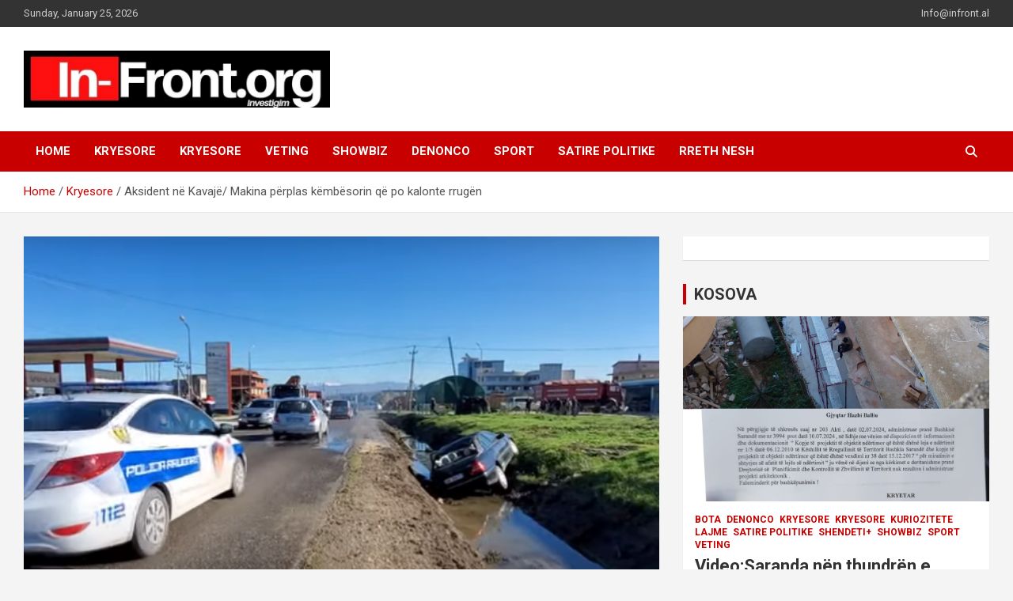

--- FILE ---
content_type: text/html; charset=UTF-8
request_url: https://infront-al.com/aksident-ne-kavaje-makina-perplas-kembesorin-qe-po-kalonte-rrugen/
body_size: 13340
content:
<!doctype html>
<html lang="en-US">
<head>
	<meta charset="UTF-8">
	<meta name="viewport" content="width=device-width, initial-scale=1, shrink-to-fit=no">
	<link rel="profile" href="https://gmpg.org/xfn/11">

	<title>Aksident në Kavajë/ Makina përplas këmbësorin që po kalonte rrugën</title>
<meta name='robots' content='max-image-preview:large' />
<link rel='dns-prefetch' href='//fonts.googleapis.com' />
<link rel="alternate" type="application/rss+xml" title=" &raquo; Feed" href="https://infront-al.com/feed/" />
<link rel="alternate" type="application/rss+xml" title=" &raquo; Comments Feed" href="https://infront-al.com/comments/feed/" />
<link rel="alternate" title="oEmbed (JSON)" type="application/json+oembed" href="https://infront-al.com/wp-json/oembed/1.0/embed?url=https%3A%2F%2Finfront-al.com%2Faksident-ne-kavaje-makina-perplas-kembesorin-qe-po-kalonte-rrugen%2F" />
<link rel="alternate" title="oEmbed (XML)" type="text/xml+oembed" href="https://infront-al.com/wp-json/oembed/1.0/embed?url=https%3A%2F%2Finfront-al.com%2Faksident-ne-kavaje-makina-perplas-kembesorin-qe-po-kalonte-rrugen%2F&#038;format=xml" />
<style id='wp-img-auto-sizes-contain-inline-css' type='text/css'>
img:is([sizes=auto i],[sizes^="auto," i]){contain-intrinsic-size:3000px 1500px}
/*# sourceURL=wp-img-auto-sizes-contain-inline-css */
</style>
<style id='wp-emoji-styles-inline-css' type='text/css'>

	img.wp-smiley, img.emoji {
		display: inline !important;
		border: none !important;
		box-shadow: none !important;
		height: 1em !important;
		width: 1em !important;
		margin: 0 0.07em !important;
		vertical-align: -0.1em !important;
		background: none !important;
		padding: 0 !important;
	}
/*# sourceURL=wp-emoji-styles-inline-css */
</style>
<link rel='stylesheet' id='newsletters-bootstrap-css' href='https://infront-al.com/wp-content/plugins/newsletters-lite/views/assets/bootstrap-5.1.3-dist/css/bootstrap.min.css?ver=5.1.3' type='text/css' media='all' />
<link rel='stylesheet' id='fontawesome-css' href='https://infront-al.com/wp-content/plugins/newsletters-lite/views/default2/css/fontawesome.css?ver=4.7.0' type='text/css' media='all' />
<link rel='stylesheet' id='select2-css' href='https://infront-al.com/wp-content/plugins/newsletters-lite/views/default2/css/select2.css?ver=4.0.0' type='text/css' media='all' />
<link rel='stylesheet' id='newsletters-css' href='https://infront-al.com/wp-content/plugins/newsletters-lite/views/default2/css/style.css?ver=6.9' type='text/css' media='all' />
<link rel='stylesheet' id='bootstrap-style-css' href='https://infront-al.com/wp-content/themes/newscard/assets/library/bootstrap/css/bootstrap.min.css?ver=4.0.0' type='text/css' media='all' />
<link rel='stylesheet' id='font-awesome-style-css' href='https://infront-al.com/wp-content/themes/newscard/assets/library/font-awesome/css/all.min.css?ver=6.9' type='text/css' media='all' />
<link crossorigin="anonymous" rel='stylesheet' id='newscard-google-fonts-css' href='//fonts.googleapis.com/css?family=Roboto%3A100%2C300%2C300i%2C400%2C400i%2C500%2C500i%2C700%2C700i&#038;ver=6.9' type='text/css' media='all' />
<link rel='stylesheet' id='newscard-style-css' href='https://infront-al.com/wp-content/themes/newscard/style.css?ver=6.9' type='text/css' media='all' />
<script type="text/javascript" src="https://infront-al.com/wp-includes/js/jquery/jquery.min.js?ver=3.7.1" id="jquery-core-js"></script>
<script type="text/javascript" src="https://infront-al.com/wp-includes/js/jquery/jquery-migrate.min.js?ver=3.4.1" id="jquery-migrate-js"></script>
<script type="text/javascript" src="https://infront-al.com/wp-content/plugins/newsletters-lite/views/assets/bootstrap-5.1.3-dist/js/bootstrap.min.js?ver=5.1.3" id="bootstrap-js"></script>
<script type="text/javascript" src="https://infront-al.com/wp-content/plugins/newsletters-lite/views/default2/js/bootstrap-datepicker.min.js?ver=1.9.0" id="bootstrap-datepicker-js"></script>
<script type="text/javascript" id="bootstrap-datepicker-i18n-js-extra">
/* <![CDATA[ */
var bootstrap_datepicker_dates = {"days":["Sunday","Monday","Tuesday","Wednesday","Thursday","Friday","Saturday"],"daysShort":["Sun","Mon","Tue","Wed","Thu","Fri","Sat"],"daysMin":["S","M","T","W","T","F","S"],"months":["January","February","March","April","May","June","July","August","September","October","November","December"],"monthsShort":["Jan","Feb","Mar","Apr","May","Jun","Jul","Aug","Sep","Oct","Nov","Dec"],"today":"Today","clear":"Clear","rtl":""};
//# sourceURL=bootstrap-datepicker-i18n-js-extra
/* ]]> */
</script>
<script type="text/javascript" src="https://infront-al.com/wp-content/plugins/newsletters-lite/views/default2/js/datepicker-i18n.js?ver=6.9" id="bootstrap-datepicker-i18n-js"></script>
<script type="text/javascript" src="https://infront-al.com/wp-content/plugins/newsletters-lite/js/select2.js?ver=4.0.0" id="select2-js"></script>
<link rel="https://api.w.org/" href="https://infront-al.com/wp-json/" /><link rel="alternate" title="JSON" type="application/json" href="https://infront-al.com/wp-json/wp/v2/posts/8553" /><link rel="EditURI" type="application/rsd+xml" title="RSD" href="https://infront-al.com/xmlrpc.php?rsd" />
<meta name="generator" content="WordPress 6.9" />
<link rel="canonical" href="https://infront-al.com/aksident-ne-kavaje-makina-perplas-kembesorin-qe-po-kalonte-rrugen/" />
<link rel='shortlink' href='https://infront-al.com/?p=8553' />
<!-- This site is embedding videos using the Videojs HTML5 Player plugin v1.1.13 - http://wphowto.net/videojs-html5-player-for-wordpress-757 --><link rel="amphtml" href="https://infront-al.com/aksident-ne-kavaje-makina-perplas-kembesorin-qe-po-kalonte-rrugen/amp/">
<script type="text/javascript">
var wpmlAjax = 'https://infront-al.com/wp-content/plugins/newsletters-lite/newsletters-lite-ajax.php';
var wpmlUrl = 'https://infront-al.com/wp-content/plugins/newsletters-lite';
var wpmlScroll = "Y";
var newsletters_locale = "en";

	var newsletters_ajaxurl = 'https://infront-al.com/wp-admin/admin-ajax.php?';

$ = jQuery.noConflict();

jQuery(document).ready(function() {
	if (jQuery.isFunction(jQuery.fn.select2)) {
		jQuery('.newsletters select').select2();
	}
	
	if (jQuery.isFunction(jQuery.fn.tooltip)) {
		jQuery('[data-toggle="tooltip"]').tooltip();
	}
});
</script>

<link rel="icon" href="https://infront-al.com/wp-content/uploads/2021/07/cropped-Logo-32x32.jpeg" sizes="32x32" />
<link rel="icon" href="https://infront-al.com/wp-content/uploads/2021/07/cropped-Logo-192x192.jpeg" sizes="192x192" />
<link rel="apple-touch-icon" href="https://infront-al.com/wp-content/uploads/2021/07/cropped-Logo-180x180.jpeg" />
<meta name="msapplication-TileImage" content="https://infront-al.com/wp-content/uploads/2021/07/cropped-Logo-270x270.jpeg" />
		<style type="text/css" id="wp-custom-css">
			.author-link, .wp-link{
	display:none !important;
}		</style>
		<style id='global-styles-inline-css' type='text/css'>
:root{--wp--preset--aspect-ratio--square: 1;--wp--preset--aspect-ratio--4-3: 4/3;--wp--preset--aspect-ratio--3-4: 3/4;--wp--preset--aspect-ratio--3-2: 3/2;--wp--preset--aspect-ratio--2-3: 2/3;--wp--preset--aspect-ratio--16-9: 16/9;--wp--preset--aspect-ratio--9-16: 9/16;--wp--preset--color--black: #000000;--wp--preset--color--cyan-bluish-gray: #abb8c3;--wp--preset--color--white: #ffffff;--wp--preset--color--pale-pink: #f78da7;--wp--preset--color--vivid-red: #cf2e2e;--wp--preset--color--luminous-vivid-orange: #ff6900;--wp--preset--color--luminous-vivid-amber: #fcb900;--wp--preset--color--light-green-cyan: #7bdcb5;--wp--preset--color--vivid-green-cyan: #00d084;--wp--preset--color--pale-cyan-blue: #8ed1fc;--wp--preset--color--vivid-cyan-blue: #0693e3;--wp--preset--color--vivid-purple: #9b51e0;--wp--preset--gradient--vivid-cyan-blue-to-vivid-purple: linear-gradient(135deg,rgb(6,147,227) 0%,rgb(155,81,224) 100%);--wp--preset--gradient--light-green-cyan-to-vivid-green-cyan: linear-gradient(135deg,rgb(122,220,180) 0%,rgb(0,208,130) 100%);--wp--preset--gradient--luminous-vivid-amber-to-luminous-vivid-orange: linear-gradient(135deg,rgb(252,185,0) 0%,rgb(255,105,0) 100%);--wp--preset--gradient--luminous-vivid-orange-to-vivid-red: linear-gradient(135deg,rgb(255,105,0) 0%,rgb(207,46,46) 100%);--wp--preset--gradient--very-light-gray-to-cyan-bluish-gray: linear-gradient(135deg,rgb(238,238,238) 0%,rgb(169,184,195) 100%);--wp--preset--gradient--cool-to-warm-spectrum: linear-gradient(135deg,rgb(74,234,220) 0%,rgb(151,120,209) 20%,rgb(207,42,186) 40%,rgb(238,44,130) 60%,rgb(251,105,98) 80%,rgb(254,248,76) 100%);--wp--preset--gradient--blush-light-purple: linear-gradient(135deg,rgb(255,206,236) 0%,rgb(152,150,240) 100%);--wp--preset--gradient--blush-bordeaux: linear-gradient(135deg,rgb(254,205,165) 0%,rgb(254,45,45) 50%,rgb(107,0,62) 100%);--wp--preset--gradient--luminous-dusk: linear-gradient(135deg,rgb(255,203,112) 0%,rgb(199,81,192) 50%,rgb(65,88,208) 100%);--wp--preset--gradient--pale-ocean: linear-gradient(135deg,rgb(255,245,203) 0%,rgb(182,227,212) 50%,rgb(51,167,181) 100%);--wp--preset--gradient--electric-grass: linear-gradient(135deg,rgb(202,248,128) 0%,rgb(113,206,126) 100%);--wp--preset--gradient--midnight: linear-gradient(135deg,rgb(2,3,129) 0%,rgb(40,116,252) 100%);--wp--preset--font-size--small: 13px;--wp--preset--font-size--medium: 20px;--wp--preset--font-size--large: 36px;--wp--preset--font-size--x-large: 42px;--wp--preset--spacing--20: 0.44rem;--wp--preset--spacing--30: 0.67rem;--wp--preset--spacing--40: 1rem;--wp--preset--spacing--50: 1.5rem;--wp--preset--spacing--60: 2.25rem;--wp--preset--spacing--70: 3.38rem;--wp--preset--spacing--80: 5.06rem;--wp--preset--shadow--natural: 6px 6px 9px rgba(0, 0, 0, 0.2);--wp--preset--shadow--deep: 12px 12px 50px rgba(0, 0, 0, 0.4);--wp--preset--shadow--sharp: 6px 6px 0px rgba(0, 0, 0, 0.2);--wp--preset--shadow--outlined: 6px 6px 0px -3px rgb(255, 255, 255), 6px 6px rgb(0, 0, 0);--wp--preset--shadow--crisp: 6px 6px 0px rgb(0, 0, 0);}:where(.is-layout-flex){gap: 0.5em;}:where(.is-layout-grid){gap: 0.5em;}body .is-layout-flex{display: flex;}.is-layout-flex{flex-wrap: wrap;align-items: center;}.is-layout-flex > :is(*, div){margin: 0;}body .is-layout-grid{display: grid;}.is-layout-grid > :is(*, div){margin: 0;}:where(.wp-block-columns.is-layout-flex){gap: 2em;}:where(.wp-block-columns.is-layout-grid){gap: 2em;}:where(.wp-block-post-template.is-layout-flex){gap: 1.25em;}:where(.wp-block-post-template.is-layout-grid){gap: 1.25em;}.has-black-color{color: var(--wp--preset--color--black) !important;}.has-cyan-bluish-gray-color{color: var(--wp--preset--color--cyan-bluish-gray) !important;}.has-white-color{color: var(--wp--preset--color--white) !important;}.has-pale-pink-color{color: var(--wp--preset--color--pale-pink) !important;}.has-vivid-red-color{color: var(--wp--preset--color--vivid-red) !important;}.has-luminous-vivid-orange-color{color: var(--wp--preset--color--luminous-vivid-orange) !important;}.has-luminous-vivid-amber-color{color: var(--wp--preset--color--luminous-vivid-amber) !important;}.has-light-green-cyan-color{color: var(--wp--preset--color--light-green-cyan) !important;}.has-vivid-green-cyan-color{color: var(--wp--preset--color--vivid-green-cyan) !important;}.has-pale-cyan-blue-color{color: var(--wp--preset--color--pale-cyan-blue) !important;}.has-vivid-cyan-blue-color{color: var(--wp--preset--color--vivid-cyan-blue) !important;}.has-vivid-purple-color{color: var(--wp--preset--color--vivid-purple) !important;}.has-black-background-color{background-color: var(--wp--preset--color--black) !important;}.has-cyan-bluish-gray-background-color{background-color: var(--wp--preset--color--cyan-bluish-gray) !important;}.has-white-background-color{background-color: var(--wp--preset--color--white) !important;}.has-pale-pink-background-color{background-color: var(--wp--preset--color--pale-pink) !important;}.has-vivid-red-background-color{background-color: var(--wp--preset--color--vivid-red) !important;}.has-luminous-vivid-orange-background-color{background-color: var(--wp--preset--color--luminous-vivid-orange) !important;}.has-luminous-vivid-amber-background-color{background-color: var(--wp--preset--color--luminous-vivid-amber) !important;}.has-light-green-cyan-background-color{background-color: var(--wp--preset--color--light-green-cyan) !important;}.has-vivid-green-cyan-background-color{background-color: var(--wp--preset--color--vivid-green-cyan) !important;}.has-pale-cyan-blue-background-color{background-color: var(--wp--preset--color--pale-cyan-blue) !important;}.has-vivid-cyan-blue-background-color{background-color: var(--wp--preset--color--vivid-cyan-blue) !important;}.has-vivid-purple-background-color{background-color: var(--wp--preset--color--vivid-purple) !important;}.has-black-border-color{border-color: var(--wp--preset--color--black) !important;}.has-cyan-bluish-gray-border-color{border-color: var(--wp--preset--color--cyan-bluish-gray) !important;}.has-white-border-color{border-color: var(--wp--preset--color--white) !important;}.has-pale-pink-border-color{border-color: var(--wp--preset--color--pale-pink) !important;}.has-vivid-red-border-color{border-color: var(--wp--preset--color--vivid-red) !important;}.has-luminous-vivid-orange-border-color{border-color: var(--wp--preset--color--luminous-vivid-orange) !important;}.has-luminous-vivid-amber-border-color{border-color: var(--wp--preset--color--luminous-vivid-amber) !important;}.has-light-green-cyan-border-color{border-color: var(--wp--preset--color--light-green-cyan) !important;}.has-vivid-green-cyan-border-color{border-color: var(--wp--preset--color--vivid-green-cyan) !important;}.has-pale-cyan-blue-border-color{border-color: var(--wp--preset--color--pale-cyan-blue) !important;}.has-vivid-cyan-blue-border-color{border-color: var(--wp--preset--color--vivid-cyan-blue) !important;}.has-vivid-purple-border-color{border-color: var(--wp--preset--color--vivid-purple) !important;}.has-vivid-cyan-blue-to-vivid-purple-gradient-background{background: var(--wp--preset--gradient--vivid-cyan-blue-to-vivid-purple) !important;}.has-light-green-cyan-to-vivid-green-cyan-gradient-background{background: var(--wp--preset--gradient--light-green-cyan-to-vivid-green-cyan) !important;}.has-luminous-vivid-amber-to-luminous-vivid-orange-gradient-background{background: var(--wp--preset--gradient--luminous-vivid-amber-to-luminous-vivid-orange) !important;}.has-luminous-vivid-orange-to-vivid-red-gradient-background{background: var(--wp--preset--gradient--luminous-vivid-orange-to-vivid-red) !important;}.has-very-light-gray-to-cyan-bluish-gray-gradient-background{background: var(--wp--preset--gradient--very-light-gray-to-cyan-bluish-gray) !important;}.has-cool-to-warm-spectrum-gradient-background{background: var(--wp--preset--gradient--cool-to-warm-spectrum) !important;}.has-blush-light-purple-gradient-background{background: var(--wp--preset--gradient--blush-light-purple) !important;}.has-blush-bordeaux-gradient-background{background: var(--wp--preset--gradient--blush-bordeaux) !important;}.has-luminous-dusk-gradient-background{background: var(--wp--preset--gradient--luminous-dusk) !important;}.has-pale-ocean-gradient-background{background: var(--wp--preset--gradient--pale-ocean) !important;}.has-electric-grass-gradient-background{background: var(--wp--preset--gradient--electric-grass) !important;}.has-midnight-gradient-background{background: var(--wp--preset--gradient--midnight) !important;}.has-small-font-size{font-size: var(--wp--preset--font-size--small) !important;}.has-medium-font-size{font-size: var(--wp--preset--font-size--medium) !important;}.has-large-font-size{font-size: var(--wp--preset--font-size--large) !important;}.has-x-large-font-size{font-size: var(--wp--preset--font-size--x-large) !important;}
/*# sourceURL=global-styles-inline-css */
</style>
</head>

<body class="wp-singular post-template-default single single-post postid-8553 single-format-standard wp-custom-logo wp-theme-newscard theme-body group-blog">

<div id="page" class="site">
	<a class="skip-link screen-reader-text" href="#content">Skip to content</a>
	
	<header id="masthead" class="site-header">
					<div class="info-bar infobar-links-on">
				<div class="container">
					<div class="row gutter-10">
						<div class="col col-sm contact-section">
							<div class="date">
								<ul><li>Sunday, January 25, 2026</li></ul>
							</div>
						</div><!-- .contact-section -->

													<div class="col-md-auto infobar-links order-md-2">
								<button class="infobar-links-menu-toggle">Responsive Menu</button>
								<ul class="clearfix"><li id="menu-item-2012" class="menu-item menu-item-type-custom menu-item-object-custom menu-item-2012"><a href="mailto:info@infront.al">Info@infront.al</a></li>
</ul>							</div><!-- .infobar-links -->
											</div><!-- .row -->
          		</div><!-- .container -->
        	</div><!-- .infobar -->
        		<nav class="navbar navbar-expand-lg d-block">
			<div class="navbar-head" >
				<div class="container">
					<div class="row navbar-head-row align-items-center">
						<div class="col-lg-4">
							<div class="site-branding navbar-brand">
								<a href="https://infront-al.com/" class="custom-logo-link" rel="home"><img width="792" height="147" src="https://infront-al.com/wp-content/uploads/2021/07/cropped-Logo-one.png" class="custom-logo" alt="" decoding="async" fetchpriority="high" srcset="https://infront-al.com/wp-content/uploads/2021/07/cropped-Logo-one.png 792w, https://infront-al.com/wp-content/uploads/2021/07/cropped-Logo-one-300x56.png 300w, https://infront-al.com/wp-content/uploads/2021/07/cropped-Logo-one-768x143.png 768w" sizes="(max-width: 792px) 100vw, 792px" /></a>									<h2 class="site-title"><a href="https://infront-al.com/" rel="home"></a></h2>
															</div><!-- .site-branding .navbar-brand -->
						</div>
											</div><!-- .row -->
				</div><!-- .container -->
			</div><!-- .navbar-head -->
			<div class="navigation-bar">
				<div class="navigation-bar-top">
					<div class="container">
						<button class="navbar-toggler menu-toggle" type="button" data-toggle="collapse" data-target="#navbarCollapse" aria-controls="navbarCollapse" aria-expanded="false" aria-label="Toggle navigation"></button>
						<span class="search-toggle"></span>
					</div><!-- .container -->
					<div class="search-bar">
						<div class="container">
							<div class="search-block off">
								<form action="https://infront-al.com/" method="get" class="search-form">
	<label class="assistive-text"> Search </label>
	<div class="input-group">
		<input type="search" value="" placeholder="Search" class="form-control s" name="s">
		<div class="input-group-prepend">
			<button class="btn btn-theme">Search</button>
		</div>
	</div>
</form><!-- .search-form -->
							</div><!-- .search-box -->
						</div><!-- .container -->
					</div><!-- .search-bar -->
				</div><!-- .navigation-bar-top -->
				<div class="navbar-main">
					<div class="container">
						<div class="collapse navbar-collapse" id="navbarCollapse">
							<div id="site-navigation" class="main-navigation nav-uppercase" role="navigation">
								<ul class="nav-menu navbar-nav d-lg-block"><li id="menu-item-908" class="menu-item menu-item-type-custom menu-item-object-custom menu-item-home menu-item-908"><a href="http://infront-al.com/">Home</a></li>
<li id="menu-item-22080" class="menu-item menu-item-type-taxonomy menu-item-object-category menu-item-22080"><a href="https://infront-al.com/category/kryesore/">KRYESORE</a></li>
<li id="menu-item-22082" class="menu-item menu-item-type-taxonomy menu-item-object-category current-post-ancestor current-menu-parent current-post-parent menu-item-22082"><a href="https://infront-al.com/category/kryesore-main/">Kryesore</a></li>
<li id="menu-item-22078" class="menu-item menu-item-type-taxonomy menu-item-object-category menu-item-22078"><a href="https://infront-al.com/category/veting/">VETING</a></li>
<li id="menu-item-22088" class="menu-item menu-item-type-taxonomy menu-item-object-category menu-item-22088"><a href="https://infront-al.com/category/showbiz/">SHOWBIZ</a></li>
<li id="menu-item-22089" class="menu-item menu-item-type-taxonomy menu-item-object-category menu-item-22089"><a href="https://infront-al.com/category/denonco/">DENONCO</a></li>
<li id="menu-item-22090" class="menu-item menu-item-type-taxonomy menu-item-object-category menu-item-22090"><a href="https://infront-al.com/category/sport/">SPORT</a></li>
<li id="menu-item-22092" class="menu-item menu-item-type-taxonomy menu-item-object-category menu-item-22092"><a href="https://infront-al.com/category/satire-politike/">SATIRE POLITIKE</a></li>
<li id="menu-item-21680" class="menu-item menu-item-type-post_type menu-item-object-page menu-item-21680"><a href="https://infront-al.com/rreth-nesh/">RRETH NESH</a></li>
</ul>							</div><!-- #site-navigation .main-navigation -->
						</div><!-- .navbar-collapse -->
						<div class="nav-search">
							<span class="search-toggle"></span>
						</div><!-- .nav-search -->
					</div><!-- .container -->
				</div><!-- .navbar-main -->
			</div><!-- .navigation-bar -->
		</nav><!-- .navbar -->

		
		
					<div id="breadcrumb">
				<div class="container">
					<div role="navigation" aria-label="Breadcrumbs" class="breadcrumb-trail breadcrumbs" itemprop="breadcrumb"><ul class="trail-items" itemscope itemtype="http://schema.org/BreadcrumbList"><meta name="numberOfItems" content="3" /><meta name="itemListOrder" content="Ascending" /><li itemprop="itemListElement" itemscope itemtype="http://schema.org/ListItem" class="trail-item trail-begin"><a href="https://infront-al.com/" rel="home" itemprop="item"><span itemprop="name">Home</span></a><meta itemprop="position" content="1" /></li><li itemprop="itemListElement" itemscope itemtype="http://schema.org/ListItem" class="trail-item"><a href="https://infront-al.com/category/kryesore-main/" itemprop="item"><span itemprop="name">Kryesore</span></a><meta itemprop="position" content="2" /></li><li itemprop="itemListElement" itemscope itemtype="http://schema.org/ListItem" class="trail-item trail-end"><span itemprop="name">Aksident në Kavajë/ Makina përplas këmbësorin që po kalonte rrugën</span><meta itemprop="position" content="3" /></li></ul></div>				</div>
			</div><!-- .breadcrumb -->
			</header><!-- #masthead --><div id="content" class="site-content">
	<div class="container">
		<div class="row justify-content-center site-content-row">
			<div id="primary" class="content-area col-lg-8">
				<main id="main" class="site-main">

						<div class="post-8553 post type-post status-publish format-standard has-post-thumbnail hentry category-kryesore-main tag-aksident tag-kavaje">

		
					<figure class="post-featured-image page-single-img-wrap">
						<div class="post-img" style="background-image: url('https://infront-al.com/wp-content/uploads/2021/01/aksident-fier.png');"></div>
											</figure><!-- .post-featured-image .page-single-img-wrap -->

				
				<div class="entry-meta category-meta">
					<div class="cat-links"><a href="https://infront-al.com/category/kryesore-main/" rel="category tag">Kryesore</a></div>
				</div><!-- .entry-meta -->

			
					<header class="entry-header">
				<h1 class="entry-title">Aksident në Kavajë/ Makina përplas këmbësorin që po kalonte rrugën</h1>
									<div class="entry-meta">
						<div class="date"><a href="https://infront-al.com/aksident-ne-kavaje-makina-perplas-kembesorin-qe-po-kalonte-rrugen/" title="Aksident në Kavajë/ Makina përplas këmbësorin që po kalonte rrugën">March 25, 2021</a> </div> <div class="by-author vcard author"><a href="https://infront-al.com/author/arbenll/">alba-news</a> </div>											</div><!-- .entry-meta -->
								</header>
				<div class="entry-content">
			<p>Një aksident  i rënde me pasojë vdekjen ka ndodhur mëngjesin e sotëm në Kavajë.</p>
<p>Sipas të dhënave të publikuara nga policia, ngjarja e rëndë ka ndodhur në rrugën dytësore në Qerret, ku një mjet me drejtues S.XH., ka aksidentuar një këmbësor 65-vjeçar, i cili si pasojë e plagëve të marra ka ndërruar jetë.</p>
<p>Drejtuesi i mjetit u shoqërua në komisariat për veprime të mëtejshme hetimore, ndërsa vijon puna nga grupi hetimor për sqarimin e rrethanave të ngjarjes.</p>
		</div><!-- entry-content -->

		<footer class="entry-meta"><span class="tag-links"><span class="label">Tags:</span> <a href="https://infront-al.com/tag/aksident/" rel="tag">aksident</a>, <a href="https://infront-al.com/tag/kavaje/" rel="tag">kavaje</a></span><!-- .tag-links --></footer><!-- .entry-meta -->	</div><!-- .post-8553 -->

	<nav class="navigation post-navigation" aria-label="Posts">
		<h2 class="screen-reader-text">Post navigation</h2>
		<div class="nav-links"><div class="nav-previous"><a href="https://infront-al.com/e-fundit-shkarkohet-nga-detyra-gjykatesi-bari-shyti/" rel="prev">E fundit/ Shkarkohet nga detyra gjykatësi Bari Shyti</a></div><div class="nav-next"><a href="https://infront-al.com/perkeqesohet-konflikti-france-turqi-macron-paralajmeron-presidentin-erdogan/" rel="next">Përkeqësohet konflikti Francë-Turqi/ Macron paralajmëron Presidentin Erdogan</a></div></div>
	</nav>
				</main><!-- #main -->
			</div><!-- #primary -->
			
<aside id="secondary" class="col-lg-4 widget-area" role="complementary">
	<div class="sticky-sidebar">
		<section id="text-4" class="widget widget_text">			<div class="textwidget"></div>
		</section><section id="newscard_horizontal_vertical_posts-7" class="widget newscard-widget-horizontal-vertical-posts">		<h3 class="widget-title">				<a href="https://infront-al.com/category/kryesore-main/lajme/">KOSOVA</a>
			</h3>		<div class="row gutter-parent-14 post-horizontal">
			<div class="col-12 first-col">
										<div class="post-boxed main-post clearfix inlined">
											<div class="post-img-wrap">
							<a href="https://infront-al.com/videosaranda-nen-thundren-e-korrupsionit-zevendes-kryetarja-e-bashkise-irena-marjani-mer-thesin-me-para-nga-kompania-kol-noku-e-implikuar-prokuroria-dhe-polici/" class="post-img" style="background-image: url('https://infront-al.com/wp-content/uploads/2025/01/WhatsApp-Image-2025-01-28-at-10.26.15-PM-1.jpeg');"></a>
						</div>
										<div class="post-content">
						<div class="entry-meta category-meta">
							<div class="cat-links"><a href="https://infront-al.com/category/bota/" rel="category tag">BOTA</a> <a href="https://infront-al.com/category/denonco/" rel="category tag">DENONCO</a> <a href="https://infront-al.com/category/kryesore/" rel="category tag">KRYESORE</a> <a href="https://infront-al.com/category/kryesore-main/" rel="category tag">Kryesore</a> <a href="https://infront-al.com/category/kuriozitete/" rel="category tag">KURIOZITETE</a> <a href="https://infront-al.com/category/kryesore-main/lajme/" rel="category tag">Lajme</a> <a href="https://infront-al.com/category/satire-politike/" rel="category tag">SATIRE POLITIKE</a> <a href="https://infront-al.com/category/shendeti/" rel="category tag">SHENDETI+</a> <a href="https://infront-al.com/category/showbiz/" rel="category tag">SHOWBIZ</a> <a href="https://infront-al.com/category/sport/" rel="category tag">SPORT</a> <a href="https://infront-al.com/category/veting/" rel="category tag">VETING</a></div>
						</div><!-- .entry-meta -->
						<h3 class="entry-title"><a href="https://infront-al.com/videosaranda-nen-thundren-e-korrupsionit-zevendes-kryetarja-e-bashkise-irena-marjani-mer-thesin-me-para-nga-kompania-kol-noku-e-implikuar-prokuroria-dhe-polici/">Video:Saranda nën thundrën e korrupsionit/Zëvëndës kryetarja e bashkisë Irena Marjani,  mer “thesin me para” nga Kompania “Kol Noku”,  e implikuar Prokuroria dhe Policia</a></h3>						<div class="entry-meta">
							<div class="date"><a href="https://infront-al.com/videosaranda-nen-thundren-e-korrupsionit-zevendes-kryetarja-e-bashkise-irena-marjani-mer-thesin-me-para-nga-kompania-kol-noku-e-implikuar-prokuroria-dhe-polici/" title="Video:Saranda nën thundrën e korrupsionit/Zëvëndës kryetarja e bashkisë Irena Marjani,  mer “thesin me para” nga Kompania “Kol Noku”,  e implikuar Prokuroria dhe Policia">January 28, 2025</a> </div> <div class="by-author vcard author"><a href="https://infront-al.com/author/arbenll/">alba-news</a> </div>						</div>
						<div class="entry-content">
							<p>Në qytetin e Sarandës, një tjetër skandal i ndërtimit pa leje ka marrë formë, duke e ekspozuar në mënyrë të turpshme dështimin e institucioneve lokale dhe shtetërore për të garantuar&hellip; </p>
						</div><!-- .entry-content -->
					</div>
				</div><!-- post-boxed -->
			</div>
			<div class="col-12 second-col">
									<div class="row">
													<div class="col-md-6 post-col">
										<div class="post-boxed inlined clearfix">
													<div class="post-img-wrap">
								<a href="https://infront-al.com/slejuan-askend-te-hynte-ne-dhomen-e-tij-te-gjumit-ceremonia-e-lamtumires-ne-heshtje-e-mehmet-shehut-rrefimi-i-te-birit-mbi-dheun-e-qullur-qe-mbuloi-arkivolin-u-hodh-nje-trendafil/" class="post-img" style="background-image: url('https://infront-al.com/wp-content/uploads/2023/12/bashkim-shehu-770x433-1-300x169.jpg');"></a>
							</div>
												<div class="post-content">
							<div class="entry-meta category-meta">
								<div class="cat-links"><a href="https://infront-al.com/category/kryesore-main/lajme/" rel="category tag">Lajme</a></div>
							</div><!-- .entry-meta -->
							<h3 class="entry-title"><a href="https://infront-al.com/slejuan-askend-te-hynte-ne-dhomen-e-tij-te-gjumit-ceremonia-e-lamtumires-ne-heshtje-e-mehmet-shehut-rrefimi-i-te-birit-mbi-dheun-e-qullur-qe-mbuloi-arkivolin-u-hodh-nje-trendafil/">S’lejuan askënd të hynte në dhomën e tij të gjumit”- Ceremonia e lamtumirës në heshtje e Mehmet Shehut, rrëfimi i të birit: Mbi dheun e qullur që mbuloi arkivolin u hodh një trëndafil</a></h3>							<div class="entry-meta">
								<div class="date"><a href="https://infront-al.com/slejuan-askend-te-hynte-ne-dhomen-e-tij-te-gjumit-ceremonia-e-lamtumires-ne-heshtje-e-mehmet-shehut-rrefimi-i-te-birit-mbi-dheun-e-qullur-qe-mbuloi-arkivolin-u-hodh-nje-trendafil/" title="S’lejuan askënd të hynte në dhomën e tij të gjumit”- Ceremonia e lamtumirës në heshtje e Mehmet Shehut, rrëfimi i të birit: Mbi dheun e qullur që mbuloi arkivolin u hodh një trëndafil">December 20, 2023</a> </div> <div class="by-author vcard author"><a href="https://infront-al.com/author/keli/">Keli</a> </div>							</div>
						</div>
					</div><!-- .post-boxed -->
											</div><!-- .col-md-6 .post-col -->
														<div class="col-md-6 post-col">
										<div class="post-boxed inlined clearfix">
													<div class="post-img-wrap">
								<a href="https://infront-al.com/shifra-te-larta-kostoja-buxhetore-e-mesimdhenies-ne-shkollat-publike-9-vjecare-785-euro-per-nxenes/" class="post-img" style="background-image: url('https://infront-al.com/wp-content/uploads/2023/09/mesimdhenie-675x450-1-300x200.jpg');"></a>
							</div>
												<div class="post-content">
							<div class="entry-meta category-meta">
								<div class="cat-links"><a href="https://infront-al.com/category/kryesore/" rel="category tag">KRYESORE</a> <a href="https://infront-al.com/category/kryesore-main/" rel="category tag">Kryesore</a> <a href="https://infront-al.com/category/kryesore-main/lajme/" rel="category tag">Lajme</a></div>
							</div><!-- .entry-meta -->
							<h3 class="entry-title"><a href="https://infront-al.com/shifra-te-larta-kostoja-buxhetore-e-mesimdhenies-ne-shkollat-publike-9-vjecare-785-euro-per-nxenes/">Shifra të larta/ Kostoja buxhetore e mësimdhënies në shkollat publike 9-vjeçare, 785 euro për nxënës</a></h3>							<div class="entry-meta">
								<div class="date"><a href="https://infront-al.com/shifra-te-larta-kostoja-buxhetore-e-mesimdhenies-ne-shkollat-publike-9-vjecare-785-euro-per-nxenes/" title="Shifra të larta/ Kostoja buxhetore e mësimdhënies në shkollat publike 9-vjeçare, 785 euro për nxënës">September 12, 2023</a> </div> <div class="by-author vcard author"><a href="https://infront-al.com/author/rei/">Rei</a> </div>							</div>
						</div>
					</div><!-- .post-boxed -->
											</div><!-- .col-md-6 .post-col -->
														<div class="col-md-6 post-col">
										<div class="post-boxed inlined clearfix">
													<div class="post-img-wrap">
								<a href="https://infront-al.com/mafia-shantazh-prokurorit-ervin-karanxha-nje-person-i-ben-padi-jam-babai-i-vajzes-suaj-ja-cfare-zbuloi-analiza-e-adn/" class="post-img" style="background-image: url('https://infront-al.com/wp-content/uploads/2023/04/IMG-8071-300x220.jpg');"></a>
							</div>
												<div class="post-content">
							<div class="entry-meta category-meta">
								<div class="cat-links"><a href="https://infront-al.com/category/kryesore-main/" rel="category tag">Kryesore</a> <a href="https://infront-al.com/category/kryesore-main/lajme/" rel="category tag">Lajme</a> <a href="https://infront-al.com/category/veting/" rel="category tag">VETING</a></div>
							</div><!-- .entry-meta -->
							<h3 class="entry-title"><a href="https://infront-al.com/mafia-shantazh-prokurorit-ervin-karanxha-nje-person-i-ben-padi-jam-babai-i-vajzes-suaj-ja-cfare-zbuloi-analiza-e-adn/">Mafia shantazh prokurorit Ervin Karanxha, një person i bën padi: Jam babai i vajzës suaj. (Ja çfarë zbuloi analiza e ADN)</a></h3>							<div class="entry-meta">
								<div class="date"><a href="https://infront-al.com/mafia-shantazh-prokurorit-ervin-karanxha-nje-person-i-ben-padi-jam-babai-i-vajzes-suaj-ja-cfare-zbuloi-analiza-e-adn/" title="Mafia shantazh prokurorit Ervin Karanxha, një person i bën padi: Jam babai i vajzës suaj. (Ja çfarë zbuloi analiza e ADN)">April 21, 2023</a> </div> <div class="by-author vcard author"><a href="https://infront-al.com/author/orges/">Orges</a> </div>							</div>
						</div>
					</div><!-- .post-boxed -->
											</div><!-- .col-md-6 .post-col -->
														<div class="col-md-6 post-col">
										<div class="post-boxed inlined clearfix">
													<div class="post-img-wrap">
								<a href="https://infront-al.com/lekunden-pozitat-e-kreshnik-hajdarit-te-kucoves-kerkohet-ndalimi-i-kandidimit-me-14-maj-ilirian-celibashi-ne-test/" class="post-img" style="background-image: url('https://infront-al.com/wp-content/uploads/2023/04/900-0-1680613709xkryetari-ps-kucov-scaled-578-300x183.jpg');"></a>
							</div>
												<div class="post-content">
							<div class="entry-meta category-meta">
								<div class="cat-links"><a href="https://infront-al.com/category/denonco/" rel="category tag">DENONCO</a> <a href="https://infront-al.com/category/kryesore-main/" rel="category tag">Kryesore</a> <a href="https://infront-al.com/category/kryesore-main/lajme/" rel="category tag">Lajme</a></div>
							</div><!-- .entry-meta -->
							<h3 class="entry-title"><a href="https://infront-al.com/lekunden-pozitat-e-kreshnik-hajdarit-te-kucoves-kerkohet-ndalimi-i-kandidimit-me-14-maj-ilirian-celibashi-ne-test/">Lëkunden pozitat e Kreshnik Hajdarit të Kuçovës, kërkohet ndalimi i kandidimit më 14 maj; Ilirian Celibashi në test</a></h3>							<div class="entry-meta">
								<div class="date"><a href="https://infront-al.com/lekunden-pozitat-e-kreshnik-hajdarit-te-kucoves-kerkohet-ndalimi-i-kandidimit-me-14-maj-ilirian-celibashi-ne-test/" title="Lëkunden pozitat e Kreshnik Hajdarit të Kuçovës, kërkohet ndalimi i kandidimit më 14 maj; Ilirian Celibashi në test">April 4, 2023</a> </div> <div class="by-author vcard author"><a href="https://infront-al.com/author/orges/">Orges</a> </div>							</div>
						</div>
					</div><!-- .post-boxed -->
											</div><!-- .col-md-6 .post-col -->
														</div><!-- .row -->
							</div>
		</div><!-- .row gutter-parent-14 -->

		</section><!-- .widget_featured_post -->	</div><!-- .sticky-sidebar -->
</aside><!-- #secondary -->
		</div><!-- row -->
	</div><!-- .container -->
</div><!-- #content .site-content-->
	<footer id="colophon" class="site-footer" role="contentinfo">
		
			<div class="container">
				<section class="featured-stories">
								<h3 class="stories-title">
									<a href="https://infront-al.com/category/bota/">BO</a>
							</h3>
							<div class="row gutter-parent-14">
													<div class="col-sm-6 col-lg-3">
								<div class="post-boxed">
																			<div class="post-img-wrap">
											<div class="featured-post-img">
												<a href="https://infront-al.com/skandal-i-dyfishte-ne-gjirokaster-punonjes-i-konsullates-greke-nen-gjykim-ne-greqi-dyshohet-se-vepronte-paralelisht-si-informator-prane-strukturave-operative/" class="post-img" style="background-image: url('https://infront-al.com/wp-content/uploads/2026/01/konsullata-greke-gjirrokaster.png');"></a>
											</div>
											<div class="entry-meta category-meta">
												<div class="cat-links"><a href="https://infront-al.com/category/bota/" rel="category tag">BOTA</a> <a href="https://infront-al.com/category/denonco/" rel="category tag">DENONCO</a> <a href="https://infront-al.com/category/kryesore/" rel="category tag">KRYESORE</a> <a href="https://infront-al.com/category/kryesore-main/" rel="category tag">Kryesore</a></div>
											</div><!-- .entry-meta -->
										</div><!-- .post-img-wrap -->
																		<div class="post-content">
																				<h3 class="entry-title"><a href="https://infront-al.com/skandal-i-dyfishte-ne-gjirokaster-punonjes-i-konsullates-greke-nen-gjykim-ne-greqi-dyshohet-se-vepronte-paralelisht-si-informator-prane-strukturave-operative/">Skandal i dyfishtë në Gjirokastër: Punonjës i Konsullatës Greke nën gjykim në Greqi, dyshohet se vepronte paralelisht si informator pranë strukturave operative</a></h3>																					<div class="entry-meta">
												<div class="date"><a href="https://infront-al.com/skandal-i-dyfishte-ne-gjirokaster-punonjes-i-konsullates-greke-nen-gjykim-ne-greqi-dyshohet-se-vepronte-paralelisht-si-informator-prane-strukturave-operative/" title="Skandal i dyfishtë në Gjirokastër: Punonjës i Konsullatës Greke nën gjykim në Greqi, dyshohet se vepronte paralelisht si informator pranë strukturave operative">January 8, 2026</a> </div> <div class="by-author vcard author"><a href="https://infront-al.com/author/arbenll/">alba-news</a> </div>											</div>
																			</div><!-- .post-content -->
								</div><!-- .post-boxed -->
							</div><!-- .col-sm-6 .col-lg-3 -->
													<div class="col-sm-6 col-lg-3">
								<div class="post-boxed">
																			<div class="post-img-wrap">
											<div class="featured-post-img">
												<a href="https://infront-al.com/lufta-ne-hije-izraeli-dhe-irani-ndezin-lindjen-e-mesme-shba-intensifikon-bombardimet-ne-siri-dhe-irak/" class="post-img" style="background-image: url('https://infront-al.com/wp-content/uploads/2025/06/images-8.jpeg');"></a>
											</div>
											<div class="entry-meta category-meta">
												<div class="cat-links"><a href="https://infront-al.com/category/bota/" rel="category tag">BOTA</a></div>
											</div><!-- .entry-meta -->
										</div><!-- .post-img-wrap -->
																		<div class="post-content">
																				<h3 class="entry-title"><a href="https://infront-al.com/lufta-ne-hije-izraeli-dhe-irani-ndezin-lindjen-e-mesme-shba-intensifikon-bombardimet-ne-siri-dhe-irak/">Lufta në hije: Izraeli dhe Irani ndezin lindjen e mesme, SHBA intensifikon bombardimet në Siri dhe Irak</a></h3>																					<div class="entry-meta">
												<div class="date"><a href="https://infront-al.com/lufta-ne-hije-izraeli-dhe-irani-ndezin-lindjen-e-mesme-shba-intensifikon-bombardimet-ne-siri-dhe-irak/" title="Lufta në hije: Izraeli dhe Irani ndezin lindjen e mesme, SHBA intensifikon bombardimet në Siri dhe Irak">June 22, 2025</a> </div> <div class="by-author vcard author"><a href="https://infront-al.com/author/arbenll/">alba-news</a> </div>											</div>
																			</div><!-- .post-content -->
								</div><!-- .post-boxed -->
							</div><!-- .col-sm-6 .col-lg-3 -->
													<div class="col-sm-6 col-lg-3">
								<div class="post-boxed">
																			<div class="post-img-wrap">
											<div class="featured-post-img">
												<a href="https://infront-al.com/drejtori-i-imt-sarandw-nasip-hoxha-nen-akuze-per-korrupsion-dhe-shperdorim-detyre-drejt-arrestimit-dhe-me-nje-histori-te-gjate-perfshirjeje-ne-hetime-dhe-procedime-penale-te-favorizuara-n/" class="post-img" style="background-image: url('https://infront-al.com/wp-content/uploads/2025/03/nasip-hoxha.jpg');"></a>
											</div>
											<div class="entry-meta category-meta">
												<div class="cat-links"><a href="https://infront-al.com/category/bota/" rel="category tag">BOTA</a> <a href="https://infront-al.com/category/denonco/" rel="category tag">DENONCO</a> <a href="https://infront-al.com/category/kryesore/" rel="category tag">KRYESORE</a> <a href="https://infront-al.com/category/kryesore-main/" rel="category tag">Kryesore</a> <a href="https://infront-al.com/category/veting/" rel="category tag">VETING</a></div>
											</div><!-- .entry-meta -->
										</div><!-- .post-img-wrap -->
																		<div class="post-content">
																				<h3 class="entry-title"><a href="https://infront-al.com/drejtori-i-imt-sarandw-nasip-hoxha-nen-akuze-per-korrupsion-dhe-shperdorim-detyre-drejt-arrestimit-dhe-me-nje-histori-te-gjate-perfshirjeje-ne-hetime-dhe-procedime-penale-te-favorizuara-n/">Drejtori i IMT Sarandw &#8220;Nasip Hoxha” nën akuzë për korrupsion dhe shpërdorim detyre/ Drejt  arrestimit dhe më një histori të gjatë përfshirjeje në hetime dhe procedime penale të favorizuara nga Prokuroria Sarandë</a></h3>																					<div class="entry-meta">
												<div class="date"><a href="https://infront-al.com/drejtori-i-imt-sarandw-nasip-hoxha-nen-akuze-per-korrupsion-dhe-shperdorim-detyre-drejt-arrestimit-dhe-me-nje-histori-te-gjate-perfshirjeje-ne-hetime-dhe-procedime-penale-te-favorizuara-n/" title="Drejtori i IMT Sarandw &#8220;Nasip Hoxha” nën akuzë për korrupsion dhe shpërdorim detyre/ Drejt  arrestimit dhe më një histori të gjatë përfshirjeje në hetime dhe procedime penale të favorizuara nga Prokuroria Sarandë">March 12, 2025</a> </div> <div class="by-author vcard author"><a href="https://infront-al.com/author/arbenll/">alba-news</a> </div>											</div>
																			</div><!-- .post-content -->
								</div><!-- .post-boxed -->
							</div><!-- .col-sm-6 .col-lg-3 -->
													<div class="col-sm-6 col-lg-3">
								<div class="post-boxed">
																			<div class="post-img-wrap">
											<div class="featured-post-img">
												<a href="https://infront-al.com/videosaranda-nen-thundren-e-korrupsionit-zevendes-kryetarja-e-bashkise-irena-marjani-mer-thesin-me-para-nga-kompania-kol-noku-e-implikuar-prokuroria-dhe-polici/" class="post-img" style="background-image: url('https://infront-al.com/wp-content/uploads/2025/01/WhatsApp-Image-2025-01-28-at-10.26.15-PM-1-1024x1024.jpeg');"></a>
											</div>
											<div class="entry-meta category-meta">
												<div class="cat-links"><a href="https://infront-al.com/category/bota/" rel="category tag">BOTA</a> <a href="https://infront-al.com/category/denonco/" rel="category tag">DENONCO</a> <a href="https://infront-al.com/category/kryesore/" rel="category tag">KRYESORE</a> <a href="https://infront-al.com/category/kryesore-main/" rel="category tag">Kryesore</a> <a href="https://infront-al.com/category/kuriozitete/" rel="category tag">KURIOZITETE</a> <a href="https://infront-al.com/category/kryesore-main/lajme/" rel="category tag">Lajme</a> <a href="https://infront-al.com/category/satire-politike/" rel="category tag">SATIRE POLITIKE</a> <a href="https://infront-al.com/category/shendeti/" rel="category tag">SHENDETI+</a> <a href="https://infront-al.com/category/showbiz/" rel="category tag">SHOWBIZ</a> <a href="https://infront-al.com/category/sport/" rel="category tag">SPORT</a> <a href="https://infront-al.com/category/veting/" rel="category tag">VETING</a></div>
											</div><!-- .entry-meta -->
										</div><!-- .post-img-wrap -->
																		<div class="post-content">
																				<h3 class="entry-title"><a href="https://infront-al.com/videosaranda-nen-thundren-e-korrupsionit-zevendes-kryetarja-e-bashkise-irena-marjani-mer-thesin-me-para-nga-kompania-kol-noku-e-implikuar-prokuroria-dhe-polici/">Video:Saranda nën thundrën e korrupsionit/Zëvëndës kryetarja e bashkisë Irena Marjani,  mer “thesin me para” nga Kompania “Kol Noku”,  e implikuar Prokuroria dhe Policia</a></h3>																					<div class="entry-meta">
												<div class="date"><a href="https://infront-al.com/videosaranda-nen-thundren-e-korrupsionit-zevendes-kryetarja-e-bashkise-irena-marjani-mer-thesin-me-para-nga-kompania-kol-noku-e-implikuar-prokuroria-dhe-polici/" title="Video:Saranda nën thundrën e korrupsionit/Zëvëndës kryetarja e bashkisë Irena Marjani,  mer “thesin me para” nga Kompania “Kol Noku”,  e implikuar Prokuroria dhe Policia">January 28, 2025</a> </div> <div class="by-author vcard author"><a href="https://infront-al.com/author/arbenll/">alba-news</a> </div>											</div>
																			</div><!-- .post-content -->
								</div><!-- .post-boxed -->
							</div><!-- .col-sm-6 .col-lg-3 -->
											</div><!-- .row -->
				</section><!-- .featured-stories -->
			</div><!-- .container -->
		
					<div class="widget-area">
				<div class="container">
					<div class="row">
						<div class="col-sm-6 col-lg-3">
							<section id="newscard_card_block_posts-5" class="widget newscard-widget-card-block-posts">			<h3 class="widget-title">				<a href="https://infront-al.com/category/kryesore-main/">AKTUALITET</a>
			</h3>			<div class="row gutter-parent-14">
									<div class="col-sm-6 post-col">
						<div class="post-item post-block">
															<div class="post-img-wrap">
									<a href="https://infront-al.com/bashkia-memaliaj-cerdhe-korrupsioni-grabitet-ujesjellesi-me-5-milione-euro-pse-spak-nuk-e-heton-aferen-korruptive-te-bashkise/" class="post-img" style="background-image: url('https://infront-al.com/wp-content/uploads/2026/01/WhatsApp-Image-2026-01-08-at-9.28.33-AM.jpeg');"></a>
								</div><!-- .post-img-wrap -->
								<div class="entry-header">
									<div class="entry-meta category-meta">
										<div class="cat-links"><a href="https://infront-al.com/category/denonco/" rel="category tag">DENONCO</a> <a href="https://infront-al.com/category/kryesore/" rel="category tag">KRYESORE</a> <a href="https://infront-al.com/category/kryesore-main/" rel="category tag">Kryesore</a></div>
									</div><!-- .entry-meta -->
									<h3 class="entry-title"><a href="https://infront-al.com/bashkia-memaliaj-cerdhe-korrupsioni-grabitet-ujesjellesi-me-5-milione-euro-pse-spak-nuk-e-heton-aferen-korruptive-te-bashkise/">Bashkia Memaliaj çerdhe korrupsioni, grabitet ujësjellësi me 5 milionë euro/Pse  “SPAK” nuk e heton aferën korruptive të Bashkisë</a></h3>									<div class="entry-meta">
										<div class="date"><a href="https://infront-al.com/bashkia-memaliaj-cerdhe-korrupsioni-grabitet-ujesjellesi-me-5-milione-euro-pse-spak-nuk-e-heton-aferen-korruptive-te-bashkise/" title="Bashkia Memaliaj çerdhe korrupsioni, grabitet ujësjellësi me 5 milionë euro/Pse  “SPAK” nuk e heton aferën korruptive të Bashkisë">January 8, 2026</a> </div> <div class="by-author vcard author"><a href="https://infront-al.com/author/arbenll/">alba-news</a> </div>									</div>
								</div><!-- .entry-header -->
													</div><!-- .post-item -->
					</div><!-- .col-sm-6 .post-col -->
									<div class="col-sm-6 post-col">
						<div class="post-item post-block">
															<div class="post-img-wrap">
									<a href="https://infront-al.com/skandal-i-dyfishte-ne-gjirokaster-punonjes-i-konsullates-greke-nen-gjykim-ne-greqi-dyshohet-se-vepronte-paralelisht-si-informator-prane-strukturave-operative/" class="post-img" style="background-image: url('https://infront-al.com/wp-content/uploads/2026/01/konsullata-greke-gjirrokaster.png');"></a>
								</div><!-- .post-img-wrap -->
								<div class="entry-header">
									<div class="entry-meta category-meta">
										<div class="cat-links"><a href="https://infront-al.com/category/bota/" rel="category tag">BOTA</a> <a href="https://infront-al.com/category/denonco/" rel="category tag">DENONCO</a> <a href="https://infront-al.com/category/kryesore/" rel="category tag">KRYESORE</a> <a href="https://infront-al.com/category/kryesore-main/" rel="category tag">Kryesore</a></div>
									</div><!-- .entry-meta -->
									<h3 class="entry-title"><a href="https://infront-al.com/skandal-i-dyfishte-ne-gjirokaster-punonjes-i-konsullates-greke-nen-gjykim-ne-greqi-dyshohet-se-vepronte-paralelisht-si-informator-prane-strukturave-operative/">Skandal i dyfishtë në Gjirokastër: Punonjës i Konsullatës Greke nën gjykim në Greqi, dyshohet se vepronte paralelisht si informator pranë strukturave operative</a></h3>									<div class="entry-meta">
										<div class="date"><a href="https://infront-al.com/skandal-i-dyfishte-ne-gjirokaster-punonjes-i-konsullates-greke-nen-gjykim-ne-greqi-dyshohet-se-vepronte-paralelisht-si-informator-prane-strukturave-operative/" title="Skandal i dyfishtë në Gjirokastër: Punonjës i Konsullatës Greke nën gjykim në Greqi, dyshohet se vepronte paralelisht si informator pranë strukturave operative">January 8, 2026</a> </div> <div class="by-author vcard author"><a href="https://infront-al.com/author/arbenll/">alba-news</a> </div>									</div>
								</div><!-- .entry-header -->
													</div><!-- .post-item -->
					</div><!-- .col-sm-6 .post-col -->
							</div><!-- .row gutter-parent-14 -->

		</section><!-- .widget_featured_post -->						</div><!-- footer sidebar column 1 -->
						<div class="col-sm-6 col-lg-3">
							<section id="newscard_card_block_posts-7" class="widget newscard-widget-card-block-posts">			<h3 class="widget-title">				<a href="https://infront-al.com/category/denonco/">DENONCO</a>
			</h3>			<div class="row gutter-parent-14">
									<div class="col-sm-6 post-col">
						<div class="post-item post-block">
															<div class="post-img-wrap">
									<a href="https://infront-al.com/bashkia-memaliaj-cerdhe-korrupsioni-grabitet-ujesjellesi-me-5-milione-euro-pse-spak-nuk-e-heton-aferen-korruptive-te-bashkise/" class="post-img" style="background-image: url('https://infront-al.com/wp-content/uploads/2026/01/WhatsApp-Image-2026-01-08-at-9.28.33-AM.jpeg');"></a>
								</div><!-- .post-img-wrap -->
								<div class="entry-header">
									<div class="entry-meta category-meta">
										<div class="cat-links"><a href="https://infront-al.com/category/denonco/" rel="category tag">DENONCO</a> <a href="https://infront-al.com/category/kryesore/" rel="category tag">KRYESORE</a> <a href="https://infront-al.com/category/kryesore-main/" rel="category tag">Kryesore</a></div>
									</div><!-- .entry-meta -->
									<h3 class="entry-title"><a href="https://infront-al.com/bashkia-memaliaj-cerdhe-korrupsioni-grabitet-ujesjellesi-me-5-milione-euro-pse-spak-nuk-e-heton-aferen-korruptive-te-bashkise/">Bashkia Memaliaj çerdhe korrupsioni, grabitet ujësjellësi me 5 milionë euro/Pse  “SPAK” nuk e heton aferën korruptive të Bashkisë</a></h3>									<div class="entry-meta">
										<div class="date"><a href="https://infront-al.com/bashkia-memaliaj-cerdhe-korrupsioni-grabitet-ujesjellesi-me-5-milione-euro-pse-spak-nuk-e-heton-aferen-korruptive-te-bashkise/" title="Bashkia Memaliaj çerdhe korrupsioni, grabitet ujësjellësi me 5 milionë euro/Pse  “SPAK” nuk e heton aferën korruptive të Bashkisë">January 8, 2026</a> </div> <div class="by-author vcard author"><a href="https://infront-al.com/author/arbenll/">alba-news</a> </div>									</div>
								</div><!-- .entry-header -->
													</div><!-- .post-item -->
					</div><!-- .col-sm-6 .post-col -->
									<div class="col-sm-6 post-col">
						<div class="post-item post-block">
															<div class="post-img-wrap">
									<a href="https://infront-al.com/skandal-i-dyfishte-ne-gjirokaster-punonjes-i-konsullates-greke-nen-gjykim-ne-greqi-dyshohet-se-vepronte-paralelisht-si-informator-prane-strukturave-operative/" class="post-img" style="background-image: url('https://infront-al.com/wp-content/uploads/2026/01/konsullata-greke-gjirrokaster.png');"></a>
								</div><!-- .post-img-wrap -->
								<div class="entry-header">
									<div class="entry-meta category-meta">
										<div class="cat-links"><a href="https://infront-al.com/category/bota/" rel="category tag">BOTA</a> <a href="https://infront-al.com/category/denonco/" rel="category tag">DENONCO</a> <a href="https://infront-al.com/category/kryesore/" rel="category tag">KRYESORE</a> <a href="https://infront-al.com/category/kryesore-main/" rel="category tag">Kryesore</a></div>
									</div><!-- .entry-meta -->
									<h3 class="entry-title"><a href="https://infront-al.com/skandal-i-dyfishte-ne-gjirokaster-punonjes-i-konsullates-greke-nen-gjykim-ne-greqi-dyshohet-se-vepronte-paralelisht-si-informator-prane-strukturave-operative/">Skandal i dyfishtë në Gjirokastër: Punonjës i Konsullatës Greke nën gjykim në Greqi, dyshohet se vepronte paralelisht si informator pranë strukturave operative</a></h3>									<div class="entry-meta">
										<div class="date"><a href="https://infront-al.com/skandal-i-dyfishte-ne-gjirokaster-punonjes-i-konsullates-greke-nen-gjykim-ne-greqi-dyshohet-se-vepronte-paralelisht-si-informator-prane-strukturave-operative/" title="Skandal i dyfishtë në Gjirokastër: Punonjës i Konsullatës Greke nën gjykim në Greqi, dyshohet se vepronte paralelisht si informator pranë strukturave operative">January 8, 2026</a> </div> <div class="by-author vcard author"><a href="https://infront-al.com/author/arbenll/">alba-news</a> </div>									</div>
								</div><!-- .entry-header -->
													</div><!-- .post-item -->
					</div><!-- .col-sm-6 .post-col -->
							</div><!-- .row gutter-parent-14 -->

		</section><!-- .widget_featured_post -->						</div><!-- footer sidebar column 2 -->
						<div class="col-sm-6 col-lg-3">
							<section id="newscard_card_block_posts-8" class="widget newscard-widget-card-block-posts">			<h3 class="widget-title">				<a href="https://infront-al.com/category/showbiz/">SHOWBIZ</a>
			</h3>			<div class="row gutter-parent-14">
									<div class="col-sm-6 post-col">
						<div class="post-item post-block">
															<div class="post-img-wrap">
									<a href="https://infront-al.com/videosaranda-nen-thundren-e-korrupsionit-zevendes-kryetarja-e-bashkise-irena-marjani-mer-thesin-me-para-nga-kompania-kol-noku-e-implikuar-prokuroria-dhe-polici/" class="post-img" style="background-image: url('https://infront-al.com/wp-content/uploads/2025/01/WhatsApp-Image-2025-01-28-at-10.26.15-PM-1.jpeg');"></a>
								</div><!-- .post-img-wrap -->
								<div class="entry-header">
									<div class="entry-meta category-meta">
										<div class="cat-links"><a href="https://infront-al.com/category/bota/" rel="category tag">BOTA</a> <a href="https://infront-al.com/category/denonco/" rel="category tag">DENONCO</a> <a href="https://infront-al.com/category/kryesore/" rel="category tag">KRYESORE</a> <a href="https://infront-al.com/category/kryesore-main/" rel="category tag">Kryesore</a> <a href="https://infront-al.com/category/kuriozitete/" rel="category tag">KURIOZITETE</a> <a href="https://infront-al.com/category/kryesore-main/lajme/" rel="category tag">Lajme</a> <a href="https://infront-al.com/category/satire-politike/" rel="category tag">SATIRE POLITIKE</a> <a href="https://infront-al.com/category/shendeti/" rel="category tag">SHENDETI+</a> <a href="https://infront-al.com/category/showbiz/" rel="category tag">SHOWBIZ</a> <a href="https://infront-al.com/category/sport/" rel="category tag">SPORT</a> <a href="https://infront-al.com/category/veting/" rel="category tag">VETING</a></div>
									</div><!-- .entry-meta -->
									<h3 class="entry-title"><a href="https://infront-al.com/videosaranda-nen-thundren-e-korrupsionit-zevendes-kryetarja-e-bashkise-irena-marjani-mer-thesin-me-para-nga-kompania-kol-noku-e-implikuar-prokuroria-dhe-polici/">Video:Saranda nën thundrën e korrupsionit/Zëvëndës kryetarja e bashkisë Irena Marjani,  mer “thesin me para” nga Kompania “Kol Noku”,  e implikuar Prokuroria dhe Policia</a></h3>									<div class="entry-meta">
										<div class="date"><a href="https://infront-al.com/videosaranda-nen-thundren-e-korrupsionit-zevendes-kryetarja-e-bashkise-irena-marjani-mer-thesin-me-para-nga-kompania-kol-noku-e-implikuar-prokuroria-dhe-polici/" title="Video:Saranda nën thundrën e korrupsionit/Zëvëndës kryetarja e bashkisë Irena Marjani,  mer “thesin me para” nga Kompania “Kol Noku”,  e implikuar Prokuroria dhe Policia">January 28, 2025</a> </div> <div class="by-author vcard author"><a href="https://infront-al.com/author/arbenll/">alba-news</a> </div>									</div>
								</div><!-- .entry-header -->
													</div><!-- .post-item -->
					</div><!-- .col-sm-6 .post-col -->
									<div class="col-sm-6 post-col">
						<div class="post-item post-block">
															<div class="post-img-wrap">
									<a href="https://infront-al.com/foto-u-bene-prinder-pak-muaj-me-pare-dileta-leota-dhe-portieri-loris-karius-drejt-altarit/" class="post-img" style="background-image: url('https://infront-al.com/wp-content/uploads/2024/01/ujyi.jpg');"></a>
								</div><!-- .post-img-wrap -->
								<div class="entry-header">
									<div class="entry-meta category-meta">
										<div class="cat-links"><a href="https://infront-al.com/category/showbiz/" rel="category tag">SHOWBIZ</a> <a href="https://infront-al.com/category/sport/" rel="category tag">SPORT</a></div>
									</div><!-- .entry-meta -->
									<h3 class="entry-title"><a href="https://infront-al.com/foto-u-bene-prinder-pak-muaj-me-pare-dileta-leota-dhe-portieri-loris-karius-drejt-altarit/">FOTO/ U bënë prindër pak muaj më parë, Dileta Leota dhe portieri Loris Karius drejt altarit…</a></h3>									<div class="entry-meta">
										<div class="date"><a href="https://infront-al.com/foto-u-bene-prinder-pak-muaj-me-pare-dileta-leota-dhe-portieri-loris-karius-drejt-altarit/" title="FOTO/ U bënë prindër pak muaj më parë, Dileta Leota dhe portieri Loris Karius drejt altarit…">January 31, 2024</a> </div> <div class="by-author vcard author"><a href="https://infront-al.com/author/rei/">Rei</a> </div>									</div>
								</div><!-- .entry-header -->
													</div><!-- .post-item -->
					</div><!-- .col-sm-6 .post-col -->
							</div><!-- .row gutter-parent-14 -->

		</section><!-- .widget_featured_post -->						</div><!-- footer sidebar column 3 -->
						<div class="col-sm-6 col-lg-3">
							<section id="newscard_card_block_posts-10" class="widget newscard-widget-card-block-posts">			<h3 class="widget-title">				<a href="https://infront-al.com/category/sport/">SPORT</a>
			</h3>			<div class="row gutter-parent-14">
									<div class="col-sm-6 post-col">
						<div class="post-item post-block">
															<div class="post-img-wrap">
									<a href="https://infront-al.com/videosaranda-nen-thundren-e-korrupsionit-zevendes-kryetarja-e-bashkise-irena-marjani-mer-thesin-me-para-nga-kompania-kol-noku-e-implikuar-prokuroria-dhe-polici/" class="post-img" style="background-image: url('https://infront-al.com/wp-content/uploads/2025/01/WhatsApp-Image-2025-01-28-at-10.26.15-PM-1.jpeg');"></a>
								</div><!-- .post-img-wrap -->
								<div class="entry-header">
									<div class="entry-meta category-meta">
										<div class="cat-links"><a href="https://infront-al.com/category/bota/" rel="category tag">BOTA</a> <a href="https://infront-al.com/category/denonco/" rel="category tag">DENONCO</a> <a href="https://infront-al.com/category/kryesore/" rel="category tag">KRYESORE</a> <a href="https://infront-al.com/category/kryesore-main/" rel="category tag">Kryesore</a> <a href="https://infront-al.com/category/kuriozitete/" rel="category tag">KURIOZITETE</a> <a href="https://infront-al.com/category/kryesore-main/lajme/" rel="category tag">Lajme</a> <a href="https://infront-al.com/category/satire-politike/" rel="category tag">SATIRE POLITIKE</a> <a href="https://infront-al.com/category/shendeti/" rel="category tag">SHENDETI+</a> <a href="https://infront-al.com/category/showbiz/" rel="category tag">SHOWBIZ</a> <a href="https://infront-al.com/category/sport/" rel="category tag">SPORT</a> <a href="https://infront-al.com/category/veting/" rel="category tag">VETING</a></div>
									</div><!-- .entry-meta -->
									<h3 class="entry-title"><a href="https://infront-al.com/videosaranda-nen-thundren-e-korrupsionit-zevendes-kryetarja-e-bashkise-irena-marjani-mer-thesin-me-para-nga-kompania-kol-noku-e-implikuar-prokuroria-dhe-polici/">Video:Saranda nën thundrën e korrupsionit/Zëvëndës kryetarja e bashkisë Irena Marjani,  mer “thesin me para” nga Kompania “Kol Noku”,  e implikuar Prokuroria dhe Policia</a></h3>									<div class="entry-meta">
										<div class="date"><a href="https://infront-al.com/videosaranda-nen-thundren-e-korrupsionit-zevendes-kryetarja-e-bashkise-irena-marjani-mer-thesin-me-para-nga-kompania-kol-noku-e-implikuar-prokuroria-dhe-polici/" title="Video:Saranda nën thundrën e korrupsionit/Zëvëndës kryetarja e bashkisë Irena Marjani,  mer “thesin me para” nga Kompania “Kol Noku”,  e implikuar Prokuroria dhe Policia">January 28, 2025</a> </div> <div class="by-author vcard author"><a href="https://infront-al.com/author/arbenll/">alba-news</a> </div>									</div>
								</div><!-- .entry-header -->
													</div><!-- .post-item -->
					</div><!-- .col-sm-6 .post-col -->
									<div class="col-sm-6 post-col">
						<div class="post-item post-block">
															<div class="post-img-wrap">
									<a href="https://infront-al.com/foto-u-bene-prinder-pak-muaj-me-pare-dileta-leota-dhe-portieri-loris-karius-drejt-altarit/" class="post-img" style="background-image: url('https://infront-al.com/wp-content/uploads/2024/01/ujyi.jpg');"></a>
								</div><!-- .post-img-wrap -->
								<div class="entry-header">
									<div class="entry-meta category-meta">
										<div class="cat-links"><a href="https://infront-al.com/category/showbiz/" rel="category tag">SHOWBIZ</a> <a href="https://infront-al.com/category/sport/" rel="category tag">SPORT</a></div>
									</div><!-- .entry-meta -->
									<h3 class="entry-title"><a href="https://infront-al.com/foto-u-bene-prinder-pak-muaj-me-pare-dileta-leota-dhe-portieri-loris-karius-drejt-altarit/">FOTO/ U bënë prindër pak muaj më parë, Dileta Leota dhe portieri Loris Karius drejt altarit…</a></h3>									<div class="entry-meta">
										<div class="date"><a href="https://infront-al.com/foto-u-bene-prinder-pak-muaj-me-pare-dileta-leota-dhe-portieri-loris-karius-drejt-altarit/" title="FOTO/ U bënë prindër pak muaj më parë, Dileta Leota dhe portieri Loris Karius drejt altarit…">January 31, 2024</a> </div> <div class="by-author vcard author"><a href="https://infront-al.com/author/rei/">Rei</a> </div>									</div>
								</div><!-- .entry-header -->
													</div><!-- .post-item -->
					</div><!-- .col-sm-6 .post-col -->
							</div><!-- .row gutter-parent-14 -->

		</section><!-- .widget_featured_post -->						</div><!-- footer sidebar column 4 -->
					</div><!-- .row -->
				</div><!-- .container -->
			</div><!-- .widget-area -->
				<div class="site-info">
			<div class="container">
				<div class="row">
										<div class="copyright col-lg order-lg-1 text-lg-left">
						<div class="theme-link">
							Copyright &copy; 2026 <a href="https://infront-al.com/" title="" ></a></div><div class="author-link">Theme by: <a href="https://www.themehorse.com" target="_blank" rel="noopener noreferrer" title="Theme Horse" >Theme Horse</a></div><div class="wp-link">Proudly Powered by: <a href="http://wordpress.org/" target="_blank" rel="noopener noreferrer" title="WordPress">WordPress</a></div>					</div><!-- .copyright -->
				</div><!-- .row -->
			</div><!-- .container -->
		</div><!-- .site-info -->
	</footer><!-- #colophon -->
	<div class="back-to-top"><a title="Go to Top" href="#masthead"></a></div>
</div><!-- #page -->

<script type="speculationrules">
{"prefetch":[{"source":"document","where":{"and":[{"href_matches":"/*"},{"not":{"href_matches":["/wp-*.php","/wp-admin/*","/wp-content/uploads/*","/wp-content/*","/wp-content/plugins/*","/wp-content/themes/newscard/*","/*\\?(.+)"]}},{"not":{"selector_matches":"a[rel~=\"nofollow\"]"}},{"not":{"selector_matches":".no-prefetch, .no-prefetch a"}}]},"eagerness":"conservative"}]}
</script>
<script type="text/javascript" src="https://infront-al.com/wp-includes/js/jquery/jquery.form.min.js?ver=4.3.0" id="jquery-form-js"></script>
<script type="text/javascript" src="https://infront-al.com/wp-content/plugins/newsletters-lite/js/wp-mailinglist.js?ver=6.9" id="newsletters-lite-js"></script>
<script type="text/javascript" id="newsletters-functions-js-extra">
/* <![CDATA[ */
var newsletters = {"ajax_error":"An Ajax error occurred, please submit again.","ajaxnonce":{"subscribe":"5600d467e3"}};
//# sourceURL=newsletters-functions-js-extra
/* ]]> */
</script>
<script type="text/javascript" src="https://infront-al.com/wp-content/plugins/newsletters-lite/views/default2/js/functions.js?ver=6.9" id="newsletters-functions-js"></script>
<script type="text/javascript" src="https://infront-al.com/wp-content/themes/newscard/assets/library/bootstrap/js/popper.min.js?ver=1.12.9" id="popper-script-js"></script>
<script type="text/javascript" src="https://infront-al.com/wp-content/themes/newscard/assets/library/bootstrap/js/bootstrap.min.js?ver=4.0.0" id="bootstrap-script-js"></script>
<script type="text/javascript" src="https://infront-al.com/wp-content/themes/newscard/assets/library/match-height/jquery.matchHeight-min.js?ver=0.7.2" id="jquery-match-height-js"></script>
<script type="text/javascript" src="https://infront-al.com/wp-content/themes/newscard/assets/library/match-height/jquery.matchHeight-settings.js?ver=6.9" id="newscard-match-height-js"></script>
<script type="text/javascript" src="https://infront-al.com/wp-content/themes/newscard/assets/js/skip-link-focus-fix.js?ver=20151215" id="newscard-skip-link-focus-fix-js"></script>
<script type="text/javascript" src="https://infront-al.com/wp-content/themes/newscard/assets/library/sticky/jquery.sticky.js?ver=1.0.4" id="jquery-sticky-js"></script>
<script type="text/javascript" src="https://infront-al.com/wp-content/themes/newscard/assets/library/sticky/jquery.sticky-settings.js?ver=6.9" id="newscard-jquery-sticky-js"></script>
<script type="text/javascript" src="https://infront-al.com/wp-content/themes/newscard/assets/js/scripts.js?ver=6.9" id="newscard-scripts-js"></script>
<script id="wp-emoji-settings" type="application/json">
{"baseUrl":"https://s.w.org/images/core/emoji/17.0.2/72x72/","ext":".png","svgUrl":"https://s.w.org/images/core/emoji/17.0.2/svg/","svgExt":".svg","source":{"concatemoji":"https://infront-al.com/wp-includes/js/wp-emoji-release.min.js?ver=6.9"}}
</script>
<script type="module">
/* <![CDATA[ */
/*! This file is auto-generated */
const a=JSON.parse(document.getElementById("wp-emoji-settings").textContent),o=(window._wpemojiSettings=a,"wpEmojiSettingsSupports"),s=["flag","emoji"];function i(e){try{var t={supportTests:e,timestamp:(new Date).valueOf()};sessionStorage.setItem(o,JSON.stringify(t))}catch(e){}}function c(e,t,n){e.clearRect(0,0,e.canvas.width,e.canvas.height),e.fillText(t,0,0);t=new Uint32Array(e.getImageData(0,0,e.canvas.width,e.canvas.height).data);e.clearRect(0,0,e.canvas.width,e.canvas.height),e.fillText(n,0,0);const a=new Uint32Array(e.getImageData(0,0,e.canvas.width,e.canvas.height).data);return t.every((e,t)=>e===a[t])}function p(e,t){e.clearRect(0,0,e.canvas.width,e.canvas.height),e.fillText(t,0,0);var n=e.getImageData(16,16,1,1);for(let e=0;e<n.data.length;e++)if(0!==n.data[e])return!1;return!0}function u(e,t,n,a){switch(t){case"flag":return n(e,"\ud83c\udff3\ufe0f\u200d\u26a7\ufe0f","\ud83c\udff3\ufe0f\u200b\u26a7\ufe0f")?!1:!n(e,"\ud83c\udde8\ud83c\uddf6","\ud83c\udde8\u200b\ud83c\uddf6")&&!n(e,"\ud83c\udff4\udb40\udc67\udb40\udc62\udb40\udc65\udb40\udc6e\udb40\udc67\udb40\udc7f","\ud83c\udff4\u200b\udb40\udc67\u200b\udb40\udc62\u200b\udb40\udc65\u200b\udb40\udc6e\u200b\udb40\udc67\u200b\udb40\udc7f");case"emoji":return!a(e,"\ud83e\u1fac8")}return!1}function f(e,t,n,a){let r;const o=(r="undefined"!=typeof WorkerGlobalScope&&self instanceof WorkerGlobalScope?new OffscreenCanvas(300,150):document.createElement("canvas")).getContext("2d",{willReadFrequently:!0}),s=(o.textBaseline="top",o.font="600 32px Arial",{});return e.forEach(e=>{s[e]=t(o,e,n,a)}),s}function r(e){var t=document.createElement("script");t.src=e,t.defer=!0,document.head.appendChild(t)}a.supports={everything:!0,everythingExceptFlag:!0},new Promise(t=>{let n=function(){try{var e=JSON.parse(sessionStorage.getItem(o));if("object"==typeof e&&"number"==typeof e.timestamp&&(new Date).valueOf()<e.timestamp+604800&&"object"==typeof e.supportTests)return e.supportTests}catch(e){}return null}();if(!n){if("undefined"!=typeof Worker&&"undefined"!=typeof OffscreenCanvas&&"undefined"!=typeof URL&&URL.createObjectURL&&"undefined"!=typeof Blob)try{var e="postMessage("+f.toString()+"("+[JSON.stringify(s),u.toString(),c.toString(),p.toString()].join(",")+"));",a=new Blob([e],{type:"text/javascript"});const r=new Worker(URL.createObjectURL(a),{name:"wpTestEmojiSupports"});return void(r.onmessage=e=>{i(n=e.data),r.terminate(),t(n)})}catch(e){}i(n=f(s,u,c,p))}t(n)}).then(e=>{for(const n in e)a.supports[n]=e[n],a.supports.everything=a.supports.everything&&a.supports[n],"flag"!==n&&(a.supports.everythingExceptFlag=a.supports.everythingExceptFlag&&a.supports[n]);var t;a.supports.everythingExceptFlag=a.supports.everythingExceptFlag&&!a.supports.flag,a.supports.everything||((t=a.source||{}).concatemoji?r(t.concatemoji):t.wpemoji&&t.twemoji&&(r(t.twemoji),r(t.wpemoji)))});
//# sourceURL=https://infront-al.com/wp-includes/js/wp-emoji-loader.min.js
/* ]]> */
</script>

</body>
</html>

<!--Generated by Endurance Page Cache-->